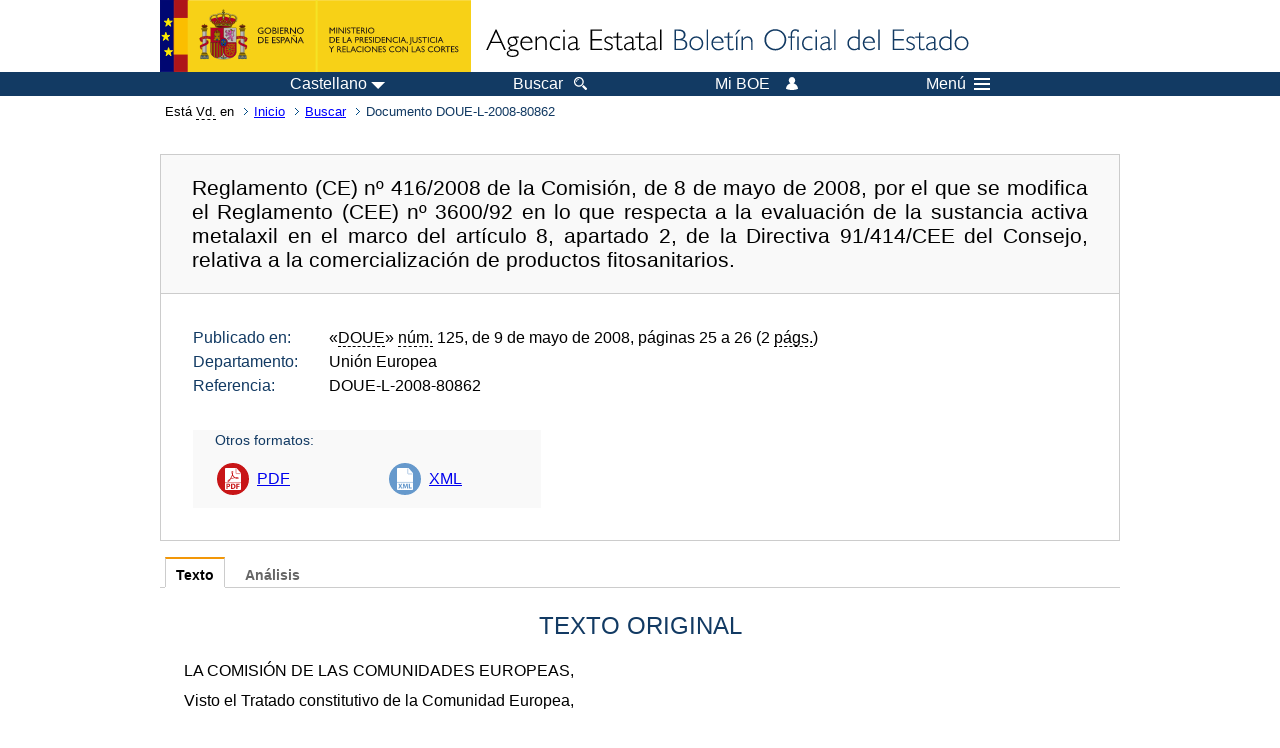

--- FILE ---
content_type: text/html; charset=UTF-8
request_url: https://boe.es/buscar/doc.php?id=DOUE-L-2008-80862
body_size: 24060
content:
<!DOCTYPE html>
<html lang="es">
  <head>
    <meta charset="utf-8" />
    <meta http-equiv="X-UA-Compatible" content="IE=edge" />
    <meta name="format-detection" content="telephone=no">
    <meta name="Description" content="DOUE-L-2008-80862 Reglamento (CE) nº 416/2008 de la Comisión, de 8 de mayo de 2008, por el que se modifica el Reglamento (CEE) nº 3600/92 en lo que respecta a la evaluación de la sustancia activa metalaxil en el marco del artículo 8, apartado 2, de la Directiva 91/414/CEE del Consejo, relativa a la comercialización de productos fitosanitarios." />
    <title>BOE.es - DOUE-L-2008-80862 Reglamento (CE) nº 416/2008 de la Comisión, de 8 de mayo de 2008, por el que se modifica el Reglamento (CEE) nº 3600/92 en lo que respecta a la evaluación de la sustancia activa metalaxil en el marco del artículo 8, apartado 2, de la Directiva 91/414/CEE del Consejo, relativa a la comercialización de productos fitosanitarios.</title>
    <link rel="shortcut icon" href="/favicon.ico" />
    <link rel="icon" href="/favicon.ico" type="image/x-icon" />
    <link rel="apple-touch-icon" href="/apple-touch-icon.png">
    <base target="_top" />
    <link type="text/css" href="/estilos/boe.css" rel="stylesheet"/>
    <link rel="stylesheet" href="/estilos/diario-boe.css" type="text/css">
    <link rel="stylesheet" href="/estilos/texto.css" type="text/css">
  
    <link rel="canonical" href="https://www.boe.es/buscar/doc.php?id=DOUE-L-2008-80862"/>
    <!--[if lt IE 10]>
    <link rel="stylesheet" type="text/css" href="/estilos/boe_ie9.css" />
    <![endif]-->
    <!--[if lt IE 9]>
    <link rel="stylesheet" type="text/css" href="/estilos/boe_ie8.css" />
    <![endif]-->
    <meta name="viewport" content="width=device-width, initial-scale=1.0" />
  </head>
  <body>
    <div id="header">
      <h1 class="fuera">Agencia Estatal Bolet&iacute;n Oficial del Estado</h1>
      <ul class="fuera">
        <li><a accesskey="c" href="#contenedor" tabindex="-1">Ir a contenido</a></li>
        <li><a accesskey="5" href="/diario_boe/" tabindex="-1">Consultar el diario oficial BOE</a></li>
      </ul>
      <div id="logosInicio">
        <span id="logoPresidenciaMovil"><a href="https://www.mpr.gob.es/" title="Ir al Ministerio de la Presidencia"><img src="/imagenes/logoMPRmovil.png" srcset="/imagenes/logoMPRmovil.svg" alt="Ministerio de la Presidencia"></a></span>
        <span id="logoPresidencia"><a href="https://www.mpr.gob.es/" title="Ir al Ministerio de la Presidencia"><img src="/imagenes/logoMPR.png" srcset="/imagenes/logoMPR.svg" alt="Ministerio de la Presidencia"></a></span>

        <span id="logoAgencia"><a accesskey="1" href="/" title="Ir a la p&aacute;gina de inicio"><img src="/imagenes/logoBOE.gif" srcset="/imagenes/logoBOE.svg" alt="Agencia Estatal Bolet&iacute;n Oficial del Estado"></a></span>
        
      </div> <!-- #logosInicio -->
    </div> <!-- #header -->
    <div id="top" class="banda-menu">
    <div class="menu-wrapper">
      <div id="logo-movil-boe-container">
        <a href="/" title="Ir a la p&aacute;gina de inicio"><img alt="Agencia Estatal Bolet&iacute;n Oficial del Estado" src="/imagenes/logoBlanco128.png"></a>
      </div>
      <ul class="menu">
        <li class="menu-item menu-idiomas">
          <div id="selector-idioma">
            <span class="fuera">Idioma actual:</span>
            <input id="activar-idiomas" type="checkbox" class="fuera">
            <label class="idioma-actual" for="activar-idiomas" title="Idiomas: Haga clic o utilice barra espaciadora para abrir o cerrar opciones"><span class="descripcion-idioma pc tablet">Castellano</span><span class="fuera"> / </span><span class="descripcion-idioma movil">es</span><span class="triangulo"><span></span></span></label>
            <p class="fuera">Puede seleccionar otro idioma:</p>
            <ul id="lista-idiomas">
              <li><a href="doc.php?lang=es&amp;id=DOUE-L-2008-80862" lang="es" hreflang="es"><span aria-hidden="true" class="idioma"><abbr title="espa&ntilde;ol/castellano">es</abbr><span class="fuera"> / </span><em>Castellano</em></span></a></li>
              <li><a href="doc.php?lang=ca&amp;id=DOUE-L-2008-80862" lang="ca" hreflang="ca"><span aria-hidden="true" class="idioma"><abbr title="catal&agrave;">ca</abbr><span class="fuera"> / </span><em>Catal&agrave;</em></span></a></li>
              <li><a href="doc.php?lang=gl&amp;id=DOUE-L-2008-80862" lang="gl" hreflang="gl"><span aria-hidden="true" class="idioma"><abbr title="galego">gl</abbr><span class="fuera"> / </span><em>Galego</em></span></a></li>
              <li><a href="doc.php?lang=eu&amp;id=DOUE-L-2008-80862" lang="eu" hreflang="eu"><span aria-hidden="true" class="idioma"><abbr title="euskara">eu</abbr><span class="fuera"> / </span><em>Euskara</em></span></a></li>
              <li><a href="doc.php?lang=va&amp;id=DOUE-L-2008-80862" lang="ca-valencia" hreflang="ca-valencia"><span aria-hidden="true" class="idioma"><abbr title="valenci&agrave;">va</abbr><span class="fuera"> / </span><em>Valenci&agrave;</em></span></a></li>
              <li><a href="doc.php?lang=en&amp;id=DOUE-L-2008-80862" lang="en" hreflang="en"><span aria-hidden="true" class="idioma"><abbr title="english">en</abbr><span class="fuera"> / </span><em>English</em></span></a></li>
              <li><a href="doc.php?lang=fr&amp;id=DOUE-L-2008-80862" lang="fr" hreflang="fr"><span aria-hidden="true" class="idioma"><abbr title="fran&ccedil;ais">fr</abbr><span class="fuera"> / </span><em>Fran&ccedil;ais</em></span></a></li>
            </ul>
          </div>
        </li>
        <li class="menu-item resto">
          <a accesskey="4" href="/buscar/"><span class="botonBuscar">Buscar</span></a>
        </li>
        <li class="menu-item resto">
          <a href="/mi_boe/">
            <span class="botonMiBOE">Mi BOE <span class="luz">Desconectado.<br/>Pulse para acceder al servicio 'Mi BOE'</span></span>
          </a>
        </li>
        <li class="menu-item movil buscar">
          <a href="/buscar/">
            <img alt="Buscar" src="/imagenes/logoBuscar.png" srcset="/imagenes/logoBuscar.svg">
          </a>
        </li>
        <li class="menu-item movil">
          <a href="/mi_boe/">
            <img alt="Mi BOE" src="/imagenes/logoMiBOE.png" srcset="/imagenes/logoMiBOE.svg">
          </a>
        </li>
        <li class="menu-item menu-menu"><!--  -->
          <input id="activar-menu" name="activar" type="checkbox" title="Desplegar men&uacute;" class="fuera">
          <label class="click-desplegar resto" for="activar-menu" title="Men&uacute;: Haga clic o utilice barra espaciadora para abrir o cerrar opciones">Men&uacute;
            <span></span>
            <span></span>
            <span></span>
          </label>
          <input id="activar-menu-movil" name="activar" type="checkbox" title="Desplegar men&uacute;">
          <label class="click-desplegar movil" for="activar-menu-movil"><em>Men&uacute;</em>
            <span></span>
            <span></span>
            <span></span>
          </label>
          <div class="menu-container">
            <ul class="menu-item-list">
              <li class="menu-item first">
                <p><a href="/index.php#diarios" class="inline">Diarios Oficiales</a></p>
                <ul class="sub-menu">
                  <li><a href="/diario_boe">BOE</a></li>
                  <li><a href="/diario_borme">BORME</a></li>
                  <li><a href="/legislacion/otros_diarios_oficiales.php">Otros diarios oficiales</a></li>
                </ul>
              </li>
              <li class="menu-item">
                <p><a href="/index.php#juridico">Informaci&oacute;n Jur&iacute;dica</a></p>
                <ul class="sub-menu">
                  <li><a href="/legislacion/">Todo el Derecho</a></li>
                  <li><a href="/biblioteca_juridica/">Biblioteca Jur&iacute;dica Digital</a></li>
                </ul>
              </li>
              <li class="menu-item last">
                <p><a href="/index.php#servicios-adicionales">Otros servicios</a></p>
                <ul class="sub-menu">
                  <li><a href="/notificaciones">Notificaciones</a></li>
                  <li><a href="/edictos_judiciales">Edictos judiciales</a></li>
                  <li><a href="https://subastas.boe.es">Portal de subastas</a></li>
                  <li><a href="/anuncios">Anunciantes</a></li>
                  <li><a href="/datosabiertos/api/api.php">Datos abiertos</a></li>
                </ul>
              </li>
            </ul>
          </div> <!-- .menu-container -->
        </li><!--  -->
      </ul>
    </div> <!-- .menu-wrapper -->
    </div> <!-- .banda-menu -->
    <div id="franjaMigas">
      <div class="contMigas">
        <span class="fraseMigas">Est&aacute; <abbr title="usted">Vd.</abbr> en</span>
        <ul class="migas">
          <li><a href="/">Inicio</a></li>
          <li><a href="/buscar/">Buscar</a></li>        <li class="destino">Documento DOUE-L-2008-80862</li>
        </ul>
        <div id="solapa">
        </div><!-- solapa -->
      </div><!-- contMigas -->
    </div> <!-- #franjaMigas -->
    <div id="contenedor">
      <div id="contenido" class="poolBdatos">
<h2 class="fuera">Documento DOUE-L-2008-80862</h2>
<div class="enlacesDoc" id="barraSep">
  <h3 class="documento-tit">Reglamento (CE) nº 416/2008 de la Comisión, de 8 de mayo de 2008, por el que se modifica el Reglamento (CEE) nº 3600/92 en lo que respecta a la evaluación de la sustancia activa metalaxil en el marco del artículo 8, apartado 2, de la Directiva 91/414/CEE del Consejo, relativa a la comercialización de productos fitosanitarios.</h3>
  <div class="metadatosDoc">
    <div class="metadatos">
      <dl>
        <dt>Publicado en:</dt>
        <dd>«<abbr title="Diario Oficial de la Unión Europea">DOUE</abbr>» <abbr title="número">núm.</abbr> 125, de 9 de mayo de 2008, páginas 25 a 26 (2 <abbr title="páginas">págs.</abbr>)</dd>
        <dt>Departamento:</dt>
        <dd>Unión Europea</dd>
        <dt>Referencia:</dt>
        <dd>DOUE-L-2008-80862</dd>
      </dl>
    </div>
    <ul class="enlaces-doc">
      <li class="tit-enlaces">Otros formatos:</li>
      <li class="puntoPDF2">
        <a title="Documento PDF de la publicación original" href="/doue/2008/125/L00025-00026.pdf">PDF</a>
      </li>
      <li class="puntoXML">
        <a target="_blank" href="/buscar/xml.php?id=DOUE-L-2008-80862" title="Texto y metadatos en formato XML">XML</a>
      </li>
    </ul>
  </div>
  <!-- .metadatosDoc -->
</div>
<!-- .enlacesDoc -->
<div class="pretexto">
  <div class="tabs">
    <input name="tabs" type="radio" id="tab-texto" class="input" checked="checked"/>
    <label for="tab-texto" class="label">Texto</label>
    <div id="DOdocText" class="panel">
      <h4>TEXTO ORIGINAL</h4>
      <div id="textoxslt">
        <p class="parrafo">LA COMISIÓN DE LAS COMUNIDADES EUROPEAS,</p>
        <p class="parrafo">Visto el Tratado constitutivo de la Comunidad Europea,</p>
        <p class="parrafo">Vista la Directiva 91/414/CEE del Consejo, de 15 de julio de 1991, relativa a la comercialización de productos fitosanitarios (1), y, en particular, su artículo 8, apartado 2, párrafo tercero,</p>
        <p class="parrafo">Considerando lo siguiente:</p>
        <p class="parrafo">(1) El metalaxil es una de las sustancias activas enumeradas en el anexo I del Reglamento (CEE) no 3600/92 de la Comisión, de 11 de diciembre de 1992, por el que se establecen disposiciones de aplicación de la primera fase del programa de trabajo contemplado en el artículo 8, apartado 2, de la Directiva 91/414/CEE del Consejo, relativa a la comercialización de productos fitosanitarios (2).</p>
        <p class="parrafo">(2) De resultas de la sentencia del Tribunal de Justicia de las Comunidades Europeas de 18 de julio de 2007 en el asunto C-326/05 P (3), por la que se anulaba la Decisión 2003/308/CE de la Comisión (4), relativa a la no inclusión del metalaxil en el anexo I de la Directiva 91/414/CEE, se adoptó el Reglamento (CE) no 1313/2007 de la Comisión, de 8 de noviembre de 2007, que modifica el Reglamento (CE) no 2076/2002 por lo que se refiere a la ampliación del período de tiempo contemplado en el artículo 8, apartado 2, de la Directiva 91/414/CEE del Consejo con respecto al metalaxil, y el Reglamento (CE) no 2024/2006 por lo que se refiere a la supresión de la excepción relativa al metalaxil (5).</p>
        <p class="parrafo">(3) De acuerdo con el artículo 233 del Tratado, la institución de la que emane el acto anulado está obligada a adoptar las medidas necesarias para la ejecución de la sentencia del Tribunal de Justicia. Por lo tanto, son necesarias otras medidas en lo relativo al Reglamento (CEE) no 3600/92, en particular por lo que respecta a los plazos de presentación de resultados de pruebas e información suplementarias.</p>
        <p class="parrafo">(4) Dichas medidas tienen que cotejarse contra la situación factual única de la sentencia del asunto C-326/05 P.</p>
        <p class="parrafo">Industrias Químicas del Vallés, SA («IQV»), no presentó en ningún momento un expediente completo, sino que invocó estudios realizados por otro notificante. IQV alegó que solo se le podía instar a presentar material que no figurase ya en el expediente de dicho notificante, que, por cierto, también contenía lagunas. Sin embargo, el otro notificante, que se había retirado entre tanto, le negó a IQV el acceso al expediente. Durante todo el procedimiento, la Comisión insistió en que recaía en IQV la carga de la prueba de que el metalaxil cumple los criterios para ser incluido en el anexo I de la Directiva 91/414/CEE. El Tribunal no cuestionó este punto de vista. Dado que IQV no tuvo acceso al expediente del otro notificante, la Comisión consideró que no podía llevarse a cabo con éxito una revisión por expertos, que hubiera suscitado preguntas sobre los estudios que contenía dicho expediente. Como se le había negado acceso al expediente, IQV no podría responder a esas preguntas. El Estado miembro ponente presentó el 26 de enero de 2001, basándose en los estudios disponibles en aquel momento, un proyecto de informe de evaluación respecto a esta sustancia. No obstante, durante la evaluación se hizo patente que se habían identificado tantas lagunas en los datos que no podía contemplarse incluir esta sustancia en el anexo I de la Directiva 91/414/CEE.</p>
        <p class="parrafo">(5) En sus contactos con IQV, los días 17 de septiembre y 14 de noviembre de 2007, la Comisión comunicó a IQV su intención de completar la evaluación de la sustancia.</p>
        <p class="parrafo">(6) La información sobre el metalaxil presentada a la Comisión hasta el momento es incompleta, y no permite incluir el metalaxil en el anexo I de la Directiva 91/414/CEE. La Comisión no puede garantizar que los estudios y los datos que presente IQV para su evaluación con arreglo al Reglamento (CEE) no 3600/92 sean suficientes para colmar las carencias identificadas y, por ende, para demostrar que cabe esperar que el metalaxil satisfaga, de modo general, los requisitos establecidos en el artículo 5, apartado 1, letras a) y b), de la Directiva 91/414/CEE.</p>
        <p class="parrafo">(7) La Comisión y los Estados miembros adoptarán un enfoque pragmático para recurrir tanto cuanto la ley permita a los datos ya existentes. Sabido es que durante la revisión por expertos se plantean interrogantes, que pueden versar sobre todos los elementos del expediente, en cuyo caso es responsabilidad exclusiva de IQV abordarlos.</p>
        <p class="parrafo">_________________</p>
        <p class="parrafo">(1) DO L 230 de 19.8.1991, p. 1. Directiva modificada en último lugar por la Directiva 2008/45/CE de la Comisión (DO L 94 de 5.4.2008, p. 21).</p>
        <p class="parrafo">(2) DO L 366 de 15.12.1992, p. 10. Reglamento modificado en último lugar por el Reglamento (CE) no 2266/2000 (DO L 259 de 13.10.2000, p. 27).</p>
        <p class="parrafo">(3) Recopilación de jurisprudencia 2007, p. I-6557.</p>
        <p class="parrafo">(4) DO L 113 de 7.5.2003, p. 8.</p>
        <p class="parrafo">(5) DO L 291 de 9.11.2007, p. 11.</p>
        <p class="parrafo">(8) Para completar la evaluación del metalaxil antes de la fecha establecida en el Reglamento (CE) no 2076/2002, es esencial aplicar plazos estrictos en cada fase del procedimiento.</p>
        <p class="parrafo">Por ello, no cabe dar por sentado que puedan solucionarse cualesquiera carencias del expediente identificadas ulteriormente mediante la presentación de otros estudios, pues ello retrasaría la evaluación.</p>
        <p class="parrafo">(9) Para poder estudiar el metalaxil, procede adaptar algunos de los plazos previstos en el Reglamento (CEE) no 3600/92.</p>
        <p class="parrafo">(10) Procede, por tanto, modificar el Reglamento (CE) no 3600/92 en consecuencia.</p>
        <p class="parrafo">(11) Las medidas previstas en el presente Reglamento se ajustan al dictamen del Comité permanente de la cadena alimentaria y de sanidad animal.</p>
        <p class="parrafo">HA ADOPTADO EL PRESENTE REGLAMENTO:</p>
        <p class="parrafo">Artículo 1</p>
        <p class="parrafo">En el artículo 7, apartado 4, párrafo primero, del Reglamento (CEE) no 3600/92, los guiones primero y segundo se sustituyen por los siguientes:</p>
        <p class="parrafo">«— el plazo dentro del cual deberán presentarse los resultados o información en cuestión al Estado miembro ponente y a los expertos designados con arreglo al apartado 2; dicho plazo terminará el 25 de mayo de 2002, no obstante, por lo que respecta al metalaxil, el plazo máximo será el 31 de octubre de 2008, salvo que la Comisión haya establecido un plazo más reducido para una sustancia activa concreta, excepto en lo relativo a los resultados de estudios a largo plazo, considerados necesarios por el Estado miembro ponente y la Comisión durante el examen del expediente y cuya plena terminación no esté prevista dentro del plazo establecido, siempre que en la información presentada se demuestre que tales estudios ya están encargados y que sus resultados se presentarán como muy tarde el 25 de mayo de 2003; en casos excepcionales, cuando al Estado miembro ponente y a la Comisión no les haya sido posible considerar tales estudios a más tardar el 25 de mayo de 2001, podrá establecerse una fecha alternativa para la terminación de tales estudios, siempre que notificador presente al Estado miembro ponente antes del 25 de mayo de 2002 pruebas de que tales estudios fueron encargados en un plazo de tres meses desde la petición de realizar los estudios, así como un protocolo y un informe del avance del estudio,</p>
        <p class="parrafo">— el plazo dentro del cual los notificantes afectados deberán comunicar al Estado miembro ponente y a la Comisión su compromiso de presentar los resultados o información requeridos dentro del plazo establecido en el primer guión; no obstante, por lo que respecta al metalaxil, dicho plazo será de un mes tras la entrada en vigor del presente Reglamento.».</p>
        <p class="parrafo">Artículo 2</p>
        <p class="parrafo">El presente Reglamento entrará en vigor el día siguiente al de su publicación en el Diario Oficial de la Unión Europea.</p>
        <p class="parrafo">El presente Reglamento será obligatorio en todos sus elementos y directamente aplicable en cada Estado miembro.</p>
        <p class="parrafo">Hecho en Bruselas, el 8 de mayo de 2008.</p>
        <p class="parrafo">Por la Comisión</p>
        <p class="parrafo">Androulla VASSILIOU</p>
        <p class="parrafo">Miembro de la Comisión</p>
      </div>
      <!-- #textoxslt -->
    </div>
    <!-- #DOdocText -->
    <input name="tabs" type="radio" id="tab-analisis" class="input"/>
    <label for="tab-analisis" class="label">Análisis</label>
    <div class="panel" id="panelAnalisis">
      <div id="analisis" class="analisisDoc">
<h4>ANÁLISIS</h4>
<ul class="bullet-boe">
  <li>Rango: Reglamento</li>
  <li>Fecha de disposición: 08/05/2008</li>
  <li>Fecha de publicación: 09/05/2008</li>
  <li>Fecha de entrada en vigor: 10/05/2008</li>
</ul>
<h5>Referencias anteriores</h5>
<ul class="bullet-boe">
  <li>MODIFICA el art. 7.4 del Reglamento 3600/92, de 11 de diciembre (Ref. <a href="/buscar/doc.php?id=DOUE-L-1992-82009">DOUE-L-1992-82009</a>).</li>
  <li>CITA Directiva 91/414, de 15 de julio (Ref. <a href="/buscar/doc.php?id=DOUE-L-1991-81174">DOUE-L-1991-81174</a>).</li>
</ul>
<h5>Materias</h5>
<ul class="bullet-boe">
  <li>Comercialización</li>
  <li>Industria química</li>
  <li>Productos fitosanitarios</li>
</ul>
</div>
    </div>
  </div>
</div>
<p class="linkSubir"><a href="#top">subir</a></p>
      </div> <!-- .pool -->
    </div> <!-- #contenedor -->
    <div id="pie">
      <div id="menuPie">
        <div class="otros-enlaces">
          <div class="grupo-otros-enlaces">
          	<div class="lista-pie">
          	<ul>
            <li><div class="enlace"><a href="/contactar/" accesskey="3">Contactar</a></div></li>
            <li><div class="enlace"><a href="/informacion/index.php" hreflang="es">Sobre esta sede electr&oacute;nica</a></div></li>
            <li><div class="enlace"><a href="/informacion/mapa_web/" accesskey="2">Mapa</a></div></li>
            <li><div class="enlace"><a href="/informacion/aviso_legal/index.php">Aviso legal</a></div></li>
            <li><div class="enlace"><a href="/informacion/accesibilidad/" accesskey="0">Accesibilidad</a></div></li>
            <li><div class="enlace"><a href="/informacion/index.php#proteccion-de-datos" hreflang="es">Protecci&oacute;n de datos</a></div></li>
            <li><div class="enlace"><a href="/informacion/sistema_interno_informacion.php" hreflang="es">Sistema Interno de Informaci&oacute;n</a></div></li>
            <li><div class="enlace"><a href="/informacion/tutoriales/" hreflang="es">Tutoriales</a></div></li>
            </ul>
            </div>
          </div>
          <div class="espacio"></div>
          <div class="grupo-otros-enlaces">
          	<div class="lista-pie">
          	<ul>
            <li><div class="enlace icono"><a href="/rss/" hreflang="es" lang="es" title="RSS"><img src="/imagenes/home/rss_32.png" srcset="/imagenes/home/rss_32.svg" alt="RSS"></a></div></li>
            <li><div class="enlace icono"><a href="/redes_sociales?pag=tw" hreflang="es" lang="es" title="boegob, el BOE en X"><img src="/imagenes/home/twitter_32.png" srcset="/imagenes/home/twitter_32.svg"  alt="X"></a></div></li>
            <li><div class="enlace icono"><a href="/redes_sociales?pag=fb" hreflang="es" lang="es" title="El BOE en Facebook"><img src="/imagenes/home/facebook_32.png" srcset="/imagenes/home/facebook_32.svg" alt="Facebook"></a></div></li>
            <li><div class="enlace icono"><a href="/redes_sociales?pag=ln" hreflang="es" lang="es" title="El BOE en LinkedIn"><img src="/imagenes/home/linkedin_32.png" srcset="/imagenes/home/linkedin_32.svg" alt="LinkedIn"></a></div></li>
            <li><div class="enlace icono"><a href="/redes_sociales?pag=yt" hreflang="es" lang="es" title="El BOE en YouTube"><img src="/imagenes/home/youtube_32.png" srcset="/imagenes/home/youtube_32.svg" alt="YouTube"></a></div></li>
            </ul>
            </div>
          </div>
        </div> <!-- .franjaMenu -->
      </div> <!-- #menuPie -->
      <div class="franja-pie">
        <p class="nombre-organismo">Agencia Estatal Bolet&iacute;n Oficial del Estado</p>
        <p class="direccion-organismo"><abbr title="Avenida">Avda.</abbr> de Manoteras, 54 - 28050 Madrid</p>
      </div>
    </div> <!-- #pie -->
    <script src="/js/desplegable.js"></script>
  </body>
</html>
